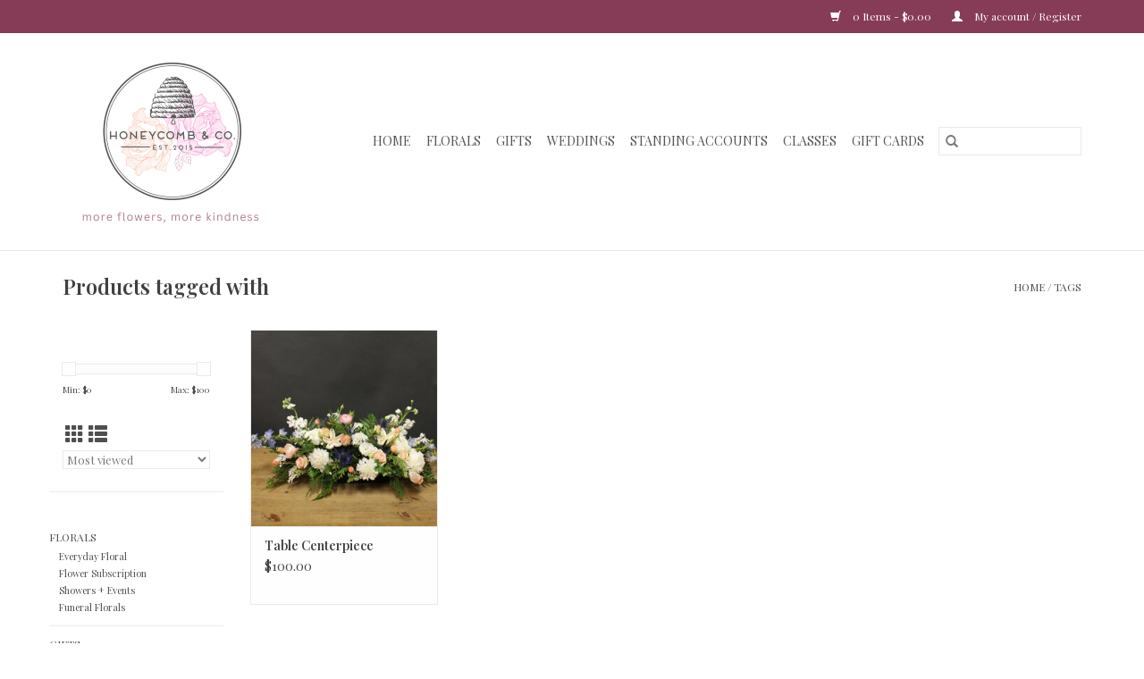

--- FILE ---
content_type: text/html;charset=utf-8
request_url: https://www.honeycombandcompany.com/tags/flowers-delivery/
body_size: 6901
content:
<!DOCTYPE html>
<html lang="us">
  <head>
    <meta charset="utf-8"/>
<!-- [START] 'blocks/head.rain' -->
<!--

  (c) 2008-2026 Lightspeed Netherlands B.V.
  http://www.lightspeedhq.com
  Generated: 14-01-2026 @ 03:11:20

-->
<link rel="canonical" href="https://www.honeycombandcompany.com/tags/flowers-delivery/"/>
<link rel="alternate" href="https://www.honeycombandcompany.com/index.rss" type="application/rss+xml" title="New products"/>
<meta name="robots" content="noodp,noydir"/>
<link href="https://plus.google.com/+HoneycombCoDenver" rel="publisher"/>
<meta property="og:url" content="https://www.honeycombandcompany.com/tags/flowers-delivery/?source=facebook"/>
<meta property="og:site_name" content="Honeycomb &amp; Co."/>
<meta property="og:title" content="Honeycomb &amp; Co."/>
<meta property="og:description" content="Local flower shop offering flower bouquets, arrangements, flower deliveries, wedding flowers, events, gifts, and home decor. Located in Littleton."/>
<script src="https://www.powr.io/powr.js?external-type=lightspeed"></script>
<!--[if lt IE 9]>
<script src="https://cdn.shoplightspeed.com/assets/html5shiv.js?2025-02-20"></script>
<![endif]-->
<!-- [END] 'blocks/head.rain' -->
    <title>Honeycomb &amp; Co. - Honeycomb &amp; Co.</title>
    <meta name="description" content="Local flower shop offering flower bouquets, arrangements, flower deliveries, wedding flowers, events, gifts, and home decor. Located in Littleton." />
    <meta name="keywords" content="flower, florist, delivery, flowers, arrangements, bouquet, bouquets, deliveries, flower deliveries, Denver, Littleton, southwest Denver, Colorado, wedding flowers, events, gifts, home decor" />
    <meta http-equiv="X-UA-Compatible" content="IE=edge,chrome=1">
    <meta name="viewport" content="width=device-width, initial-scale=1.0">
    <meta name="apple-mobile-web-app-capable" content="yes">
    <meta name="apple-mobile-web-app-status-bar-style" content="black">

    <link rel="shortcut icon" href="https://cdn.shoplightspeed.com/shops/614191/themes/3581/v/1063291/assets/favicon.ico?20250317180004" type="image/x-icon" />
    <link href='//fonts.googleapis.com/css?family=Playfair%20Display:400,300,600' rel='stylesheet' type='text/css'>
    <link href='//fonts.googleapis.com/css?family=Playfair%20Display:400,300,600' rel='stylesheet' type='text/css'>
    <link rel="shortcut icon" href="https://cdn.shoplightspeed.com/shops/614191/themes/3581/v/1063291/assets/favicon.ico?20250317180004" type="image/x-icon" />
    <link rel="stylesheet" href="https://cdn.shoplightspeed.com/shops/614191/themes/3581/assets/bootstrap-min.css?2025081603122720200921071828" />
    <link rel="stylesheet" href="https://cdn.shoplightspeed.com/shops/614191/themes/3581/assets/style.css?2025081603122720200921071828" />
    <link rel="stylesheet" href="https://cdn.shoplightspeed.com/shops/614191/themes/3581/assets/settings.css?2025081603122720200921071828" />
    <link rel="stylesheet" href="https://cdn.shoplightspeed.com/assets/gui-2-0.css?2025-02-20" />
    <link rel="stylesheet" href="https://cdn.shoplightspeed.com/assets/gui-responsive-2-0.css?2025-02-20" />
    <link rel="stylesheet" href="https://cdn.shoplightspeed.com/shops/614191/themes/3581/assets/custom.css?2025081603122720200921071828" />
        <link rel="stylesheet" href="https://cdn.shoplightspeed.com/shops/614191/themes/3581/assets/tutorial.css?2025081603122720200921071828" />
    
    <script src="https://cdn.shoplightspeed.com/assets/jquery-1-9-1.js?2025-02-20"></script>
    <script src="https://cdn.shoplightspeed.com/assets/jquery-ui-1-10-1.js?2025-02-20"></script>

    <script type="text/javascript" src="https://cdn.shoplightspeed.com/shops/614191/themes/3581/assets/global.js?2025081603122720200921071828"></script>
		<script type="text/javascript" src="https://cdn.shoplightspeed.com/shops/614191/themes/3581/assets/bootstrap-min.js?2025081603122720200921071828"></script>
    <script type="text/javascript" src="https://cdn.shoplightspeed.com/shops/614191/themes/3581/assets/jcarousel.js?2025081603122720200921071828"></script>
    <script type="text/javascript" src="https://cdn.shoplightspeed.com/assets/gui.js?2025-02-20"></script>
    <script type="text/javascript" src="https://cdn.shoplightspeed.com/assets/gui-responsive-2-0.js?2025-02-20"></script>

    <script type="text/javascript" src="https://cdn.shoplightspeed.com/shops/614191/themes/3581/assets/share42.js?2025081603122720200921071828"></script>

    <!--[if lt IE 9]>
    <link rel="stylesheet" href="https://cdn.shoplightspeed.com/shops/614191/themes/3581/assets/style-ie.css?2025081603122720200921071828" />
    <![endif]-->
    <link rel="stylesheet" media="print" href="https://cdn.shoplightspeed.com/shops/614191/themes/3581/assets/print-min.css?2025081603122720200921071828" />
  </head>
  <body class="tutorial--on">
    <header>
  <div class="topnav">
    <div class="container">
      
      <div class="right">
        <span role="region" aria-label="Cart">
          <a href="https://www.honeycombandcompany.com/cart/" title="Cart" class="cart">
            <span class="glyphicon glyphicon-shopping-cart"></span>
            0 Items - $0.00
          </a>
        </span>
        <span>
          <a href="https://www.honeycombandcompany.com/account/" title="My account" class="my-account">
            <span class="glyphicon glyphicon-user"></span>
                        	My account / Register
                      </a>
        </span>
      </div>
    </div>
  </div>

  <div class="navigation container">
    <div class="align">
      <div class="burger">
        <button type="button" aria-label="Open menu">
          <img src="https://cdn.shoplightspeed.com/shops/614191/themes/3581/assets/hamburger.png?2025081603122720200921071828" width="32" height="32" alt="Menu">
        </button>
      </div>

              <div class="vertical logo">
          <a href="https://www.honeycombandcompany.com/" title="Honeycomb &amp; Co.">
            <img src="https://cdn.shoplightspeed.com/shops/614191/themes/3581/v/1063297/assets/logo.png?20250422213543" alt="Honeycomb &amp; Co." />
          </a>
        </div>
      
      <nav class="nonbounce desktop vertical">
        <form action="https://www.honeycombandcompany.com/search/" method="get" id="formSearch" role="search">
          <input type="text" name="q" autocomplete="off" value="" aria-label="Search" />
          <button type="submit" class="search-btn" title="Search">
            <span class="glyphicon glyphicon-search"></span>
          </button>
        </form>
        <ul region="navigation" aria-label=Navigation menu>
          <li class="item home ">
            <a class="itemLink" href="https://www.honeycombandcompany.com/">Home</a>
          </li>
          
                    	<li class="item sub">
              <a class="itemLink" href="https://www.honeycombandcompany.com/florals/" title="Florals">
                Florals
              </a>
                            	<span class="glyphicon glyphicon-play"></span>
                <ul class="subnav">
                                      <li class="subitem">
                      <a class="subitemLink" href="https://www.honeycombandcompany.com/florals/everyday-floral/" title="Everyday Floral">Everyday Floral</a>
                                          </li>
                	                    <li class="subitem">
                      <a class="subitemLink" href="https://www.honeycombandcompany.com/florals/flower-subscription/" title=" Flower Subscription"> Flower Subscription</a>
                                          </li>
                	                    <li class="subitem">
                      <a class="subitemLink" href="https://www.honeycombandcompany.com/florals/showers-events/" title="Showers + Events ">Showers + Events </a>
                                          </li>
                	                    <li class="subitem">
                      <a class="subitemLink" href="https://www.honeycombandcompany.com/florals/funeral-florals/" title="Funeral Florals ">Funeral Florals </a>
                                          </li>
                	              	</ul>
                          </li>
                    	<li class="item sub">
              <a class="itemLink" href="https://www.honeycombandcompany.com/gifts/" title="Gifts">
                Gifts
              </a>
                            	<span class="glyphicon glyphicon-play"></span>
                <ul class="subnav">
                                      <li class="subitem">
                      <a class="subitemLink" href="https://www.honeycombandcompany.com/gifts/add-on-gifts/" title="Add On Gifts">Add On Gifts</a>
                                          </li>
                	                    <li class="subitem">
                      <a class="subitemLink" href="https://www.honeycombandcompany.com/gifts/gift-sets-4669272/" title="Gift Sets">Gift Sets</a>
                                          </li>
                	                    <li class="subitem">
                      <a class="subitemLink" href="https://www.honeycombandcompany.com/gifts/seasonal-gifts/" title="Seasonal Gifts">Seasonal Gifts</a>
                                          </li>
                	              	</ul>
                          </li>
                    	<li class="item sub">
              <a class="itemLink" href="https://www.honeycombandcompany.com/weddings/" title="Weddings">
                Weddings
              </a>
                            	<span class="glyphicon glyphicon-play"></span>
                <ul class="subnav">
                                      <li class="subitem">
                      <a class="subitemLink" href="https://www.honeycombandcompany.com/weddings/a-la-carte-wedding-florals/" title="A La Carte Wedding Florals ">A La Carte Wedding Florals </a>
                                          </li>
                	                    <li class="subitem">
                      <a class="subitemLink" href="https://www.honeycombandcompany.com/weddings/full-service-weddings-events/" title="Full Service Weddings &amp; Events">Full Service Weddings &amp; Events</a>
                                              <ul class="subnav">
                                                      <li class="subitem">
                              <a class="subitemLink" href="https://www.honeycombandcompany.com/weddings/full-service-weddings-events/kat-austin/" title="Kat &amp; Austin">Kat &amp; Austin</a>
                            </li>
                                                      <li class="subitem">
                              <a class="subitemLink" href="https://www.honeycombandcompany.com/weddings/full-service-weddings-events/brooke-brett/" title="Brooke &amp; Brett">Brooke &amp; Brett</a>
                            </li>
                                                      <li class="subitem">
                              <a class="subitemLink" href="https://www.honeycombandcompany.com/weddings/full-service-weddings-events/rachel-kyle/" title="Rachel &amp; Kyle">Rachel &amp; Kyle</a>
                            </li>
                                                      <li class="subitem">
                              <a class="subitemLink" href="https://www.honeycombandcompany.com/weddings/full-service-weddings-events/leah-charlie/" title="Leah &amp; Charlie">Leah &amp; Charlie</a>
                            </li>
                                                      <li class="subitem">
                              <a class="subitemLink" href="https://www.honeycombandcompany.com/weddings/full-service-weddings-events/nina-mike/" title="Nina &amp; Mike">Nina &amp; Mike</a>
                            </li>
                                                      <li class="subitem">
                              <a class="subitemLink" href="https://www.honeycombandcompany.com/weddings/full-service-weddings-events/kate-phillip/" title="Kate &amp; Phillip ">Kate &amp; Phillip </a>
                            </li>
                                                      <li class="subitem">
                              <a class="subitemLink" href="https://www.honeycombandcompany.com/weddings/full-service-weddings-events/jordyn-leighton/" title="Jordyn &amp; Leighton">Jordyn &amp; Leighton</a>
                            </li>
                                                      <li class="subitem">
                              <a class="subitemLink" href="https://www.honeycombandcompany.com/weddings/full-service-weddings-events/amy-bryan/" title="Amy &amp; Bryan">Amy &amp; Bryan</a>
                            </li>
                                                      <li class="subitem">
                              <a class="subitemLink" href="https://www.honeycombandcompany.com/weddings/full-service-weddings-events/elizabeth-eric/" title="Elizabeth &amp; Eric">Elizabeth &amp; Eric</a>
                            </li>
                                                      <li class="subitem">
                              <a class="subitemLink" href="https://www.honeycombandcompany.com/weddings/full-service-weddings-events/nicole-travis/" title="Nicole &amp; Travis">Nicole &amp; Travis</a>
                            </li>
                                                      <li class="subitem">
                              <a class="subitemLink" href="https://www.honeycombandcompany.com/weddings/full-service-weddings-events/taylor-austin/" title="Taylor &amp; Austin">Taylor &amp; Austin</a>
                            </li>
                                                      <li class="subitem">
                              <a class="subitemLink" href="https://www.honeycombandcompany.com/weddings/full-service-weddings-events/caitlins-bridal-shower/" title="Caitlin&#039;s Bridal Shower">Caitlin&#039;s Bridal Shower</a>
                            </li>
                                                  </ul>
                                          </li>
                	                    <li class="subitem">
                      <a class="subitemLink" href="https://www.honeycombandcompany.com/weddings/wedding-contact-form/" title="Wedding Contact Form">Wedding Contact Form</a>
                                          </li>
                	              	</ul>
                          </li>
                    	<li class="item">
              <a class="itemLink" href="https://www.honeycombandcompany.com/standing-accounts/" title="Standing Accounts ">
                Standing Accounts 
              </a>
                          </li>
                    	<li class="item sub">
              <a class="itemLink" href="https://www.honeycombandcompany.com/classes/" title="Classes">
                Classes
              </a>
                            	<span class="glyphicon glyphicon-play"></span>
                <ul class="subnav">
                                      <li class="subitem">
                      <a class="subitemLink" href="https://www.honeycombandcompany.com/classes/classes-at-honeycomb/" title="Classes at Honeycomb">Classes at Honeycomb</a>
                                          </li>
                	                    <li class="subitem">
                      <a class="subitemLink" href="https://www.honeycombandcompany.com/classes/private-classes/" title="Private Classes">Private Classes</a>
                                          </li>
                	                    <li class="subitem">
                      <a class="subitemLink" href="https://www.honeycombandcompany.com/classes/contact-form/" title="Contact Form ">Contact Form </a>
                                          </li>
                	              	</ul>
                          </li>
          
                    <li class="item">
            <a class="itemLink" href="https://www.honeycombandcompany.com/giftcard/" title="Gift cards">Gift cards</a>
          </li>
          
          
          
                  </ul>

        <span class="glyphicon glyphicon-remove"></span>
      </nav>
    </div>
  </div>
</header>

    <div class="wrapper">
      <div class="container content" role="main">
                <div class="page-title row">
  <div class="col-sm-6 col-md-6">
    <h1>Products tagged with </h1>
  </div>
  <div class="col-sm-6 col-md-6 breadcrumbs text-right" role="nav" aria-label="Breadcrumbs">
  <a href="https://www.honeycombandcompany.com/" title="Home">Home</a>

      / <a href="https://www.honeycombandcompany.com/tags/" aria-current="true">Tags</a>
  </div>

  </div>
<div class="products row">
  <div class="col-md-2 sidebar" role="complementary">
    <div class="row sort">
      <form action="https://www.honeycombandcompany.com/tags/flowers-delivery/" method="get" id="filter_form" class="col-xs-12 col-sm-12">
        <input type="hidden" name="mode" value="grid" id="filter_form_mode" />
        <input type="hidden" name="limit" value="12" id="filter_form_limit" />
        <input type="hidden" name="sort" value="popular" id="filter_form_sort" />
        <input type="hidden" name="max" value="100" id="filter_form_max" />
        <input type="hidden" name="min" value="0" id="filter_form_min" />

        <div class="price-filter" aria-hidden="true">
          <div class="sidebar-filter-slider">
            <div id="collection-filter-price"></div>
          </div>
          <div class="price-filter-range clear">
            <div class="min">Min: $<span>0</span></div>
            <div class="max">Max: $<span>100</span></div>
          </div>
        </div>

        <div class="modes hidden-xs hidden-sm">
          <a href="?mode=grid" aria-label="Grid view"><i class="glyphicon glyphicon-th" role="presentation"></i></a>
          <a href="?mode=list" aria-label="List view"><i class="glyphicon glyphicon-th-list" role="presentation"></i></a>
        </div>

        <select name="sort" onchange="$('#formSortModeLimit').submit();" aria-label="Sort by">
                    	<option value="popular" selected="selected">Most viewed</option>
                    	<option value="newest">Newest products</option>
                    	<option value="lowest">Lowest price</option>
                    	<option value="highest">Highest price</option>
                    	<option value="asc">Name ascending</option>
                    	<option value="desc">Name descending</option>
                  </select>

        
              </form>
  	</div>

      		<div class="row">
   			<ul>
    			    				<li class="item">
     					<a class="itemLink " href="https://www.honeycombandcompany.com/florals/" title="Florals">
                Florals
              </a>
      				      					<ul class="subnav">
        					        						<li class="subitem">
        							<a class="subitemLink " href="https://www.honeycombandcompany.com/florals/everyday-floral/" title="Everyday Floral">
                        Everyday Floral
                      </a>
         							        						</li>
        					        						<li class="subitem">
        							<a class="subitemLink " href="https://www.honeycombandcompany.com/florals/flower-subscription/" title=" Flower Subscription">
                         Flower Subscription
                      </a>
         							        						</li>
        					        						<li class="subitem">
        							<a class="subitemLink " href="https://www.honeycombandcompany.com/florals/showers-events/" title="Showers + Events ">
                        Showers + Events 
                      </a>
         							        						</li>
        					        						<li class="subitem">
        							<a class="subitemLink " href="https://www.honeycombandcompany.com/florals/funeral-florals/" title="Funeral Florals ">
                        Funeral Florals 
                      </a>
         							        						</li>
        					      					</ul>
      				    				</li>
              				<li class="item">
     					<a class="itemLink " href="https://www.honeycombandcompany.com/gifts/" title="Gifts">
                Gifts
              </a>
      				      					<ul class="subnav">
        					        						<li class="subitem">
        							<a class="subitemLink " href="https://www.honeycombandcompany.com/gifts/add-on-gifts/" title="Add On Gifts">
                        Add On Gifts
                      </a>
         							        						</li>
        					        						<li class="subitem">
        							<a class="subitemLink " href="https://www.honeycombandcompany.com/gifts/gift-sets-4669272/" title="Gift Sets">
                        Gift Sets
                      </a>
         							        						</li>
        					        						<li class="subitem">
        							<a class="subitemLink " href="https://www.honeycombandcompany.com/gifts/seasonal-gifts/" title="Seasonal Gifts">
                        Seasonal Gifts
                      </a>
         							        						</li>
        					      					</ul>
      				    				</li>
              				<li class="item">
     					<a class="itemLink " href="https://www.honeycombandcompany.com/weddings/" title="Weddings">
                Weddings
              </a>
      				      					<ul class="subnav">
        					        						<li class="subitem">
        							<a class="subitemLink " href="https://www.honeycombandcompany.com/weddings/a-la-carte-wedding-florals/" title="A La Carte Wedding Florals ">
                        A La Carte Wedding Florals 
                      </a>
         							        						</li>
        					        						<li class="subitem">
        							<a class="subitemLink " href="https://www.honeycombandcompany.com/weddings/full-service-weddings-events/" title="Full Service Weddings &amp; Events">
                        Full Service Weddings &amp; Events
                      </a>
         							            						<ul class="subnav">
             							               							<li class="subitem">
                 							<a class="subitemLink" href="https://www.honeycombandcompany.com/weddings/full-service-weddings-events/kat-austin/" title="Kat &amp; Austin">
                                Kat &amp; Austin
                              </a>
               							</li>
            							               							<li class="subitem">
                 							<a class="subitemLink" href="https://www.honeycombandcompany.com/weddings/full-service-weddings-events/brooke-brett/" title="Brooke &amp; Brett">
                                Brooke &amp; Brett
                              </a>
               							</li>
            							               							<li class="subitem">
                 							<a class="subitemLink" href="https://www.honeycombandcompany.com/weddings/full-service-weddings-events/rachel-kyle/" title="Rachel &amp; Kyle">
                                Rachel &amp; Kyle
                              </a>
               							</li>
            							               							<li class="subitem">
                 							<a class="subitemLink" href="https://www.honeycombandcompany.com/weddings/full-service-weddings-events/leah-charlie/" title="Leah &amp; Charlie">
                                Leah &amp; Charlie
                              </a>
               							</li>
            							               							<li class="subitem">
                 							<a class="subitemLink" href="https://www.honeycombandcompany.com/weddings/full-service-weddings-events/nina-mike/" title="Nina &amp; Mike">
                                Nina &amp; Mike
                              </a>
               							</li>
            							               							<li class="subitem">
                 							<a class="subitemLink" href="https://www.honeycombandcompany.com/weddings/full-service-weddings-events/kate-phillip/" title="Kate &amp; Phillip ">
                                Kate &amp; Phillip 
                              </a>
               							</li>
            							               							<li class="subitem">
                 							<a class="subitemLink" href="https://www.honeycombandcompany.com/weddings/full-service-weddings-events/jordyn-leighton/" title="Jordyn &amp; Leighton">
                                Jordyn &amp; Leighton
                              </a>
               							</li>
            							               							<li class="subitem">
                 							<a class="subitemLink" href="https://www.honeycombandcompany.com/weddings/full-service-weddings-events/amy-bryan/" title="Amy &amp; Bryan">
                                Amy &amp; Bryan
                              </a>
               							</li>
            							               							<li class="subitem">
                 							<a class="subitemLink" href="https://www.honeycombandcompany.com/weddings/full-service-weddings-events/elizabeth-eric/" title="Elizabeth &amp; Eric">
                                Elizabeth &amp; Eric
                              </a>
               							</li>
            							               							<li class="subitem">
                 							<a class="subitemLink" href="https://www.honeycombandcompany.com/weddings/full-service-weddings-events/nicole-travis/" title="Nicole &amp; Travis">
                                Nicole &amp; Travis
                              </a>
               							</li>
            							               							<li class="subitem">
                 							<a class="subitemLink" href="https://www.honeycombandcompany.com/weddings/full-service-weddings-events/taylor-austin/" title="Taylor &amp; Austin">
                                Taylor &amp; Austin
                              </a>
               							</li>
            							               							<li class="subitem">
                 							<a class="subitemLink" href="https://www.honeycombandcompany.com/weddings/full-service-weddings-events/caitlins-bridal-shower/" title="Caitlin&#039;s Bridal Shower">
                                Caitlin&#039;s Bridal Shower
                              </a>
               							</li>
            							            						</ul>
            					        						</li>
        					        						<li class="subitem">
        							<a class="subitemLink " href="https://www.honeycombandcompany.com/weddings/wedding-contact-form/" title="Wedding Contact Form">
                        Wedding Contact Form
                      </a>
         							        						</li>
        					      					</ul>
      				    				</li>
              				<li class="item">
     					<a class="itemLink " href="https://www.honeycombandcompany.com/standing-accounts/" title="Standing Accounts ">
                Standing Accounts 
              </a>
      				    				</li>
              				<li class="item">
     					<a class="itemLink " href="https://www.honeycombandcompany.com/classes/" title="Classes">
                Classes
              </a>
      				      					<ul class="subnav">
        					        						<li class="subitem">
        							<a class="subitemLink " href="https://www.honeycombandcompany.com/classes/classes-at-honeycomb/" title="Classes at Honeycomb">
                        Classes at Honeycomb
                      </a>
         							        						</li>
        					        						<li class="subitem">
        							<a class="subitemLink " href="https://www.honeycombandcompany.com/classes/private-classes/" title="Private Classes">
                        Private Classes
                      </a>
         							        						</li>
        					        						<li class="subitem">
        							<a class="subitemLink " href="https://www.honeycombandcompany.com/classes/contact-form/" title="Contact Form ">
                        Contact Form 
                      </a>
         							        						</li>
        					      					</ul>
      				    				</li>
             			</ul>
			</div>
      </div>

  <div class="col-sm-12 col-md-10" role="region" aria-label="Product Listing">
        	<div class="product col-xs-6 col-sm-3 col-md-3">
  <div class="image-wrap">
    <a href="https://www.honeycombandcompany.com/table-centerpiece.html" title="Table Centerpiece">
                      <img src="https://cdn.shoplightspeed.com/shops/614191/files/73541501/262x276x1/table-centerpiece.jpg" width="262" height="276" alt="Table Centerpiece" title="Table Centerpiece" />
                </a>

    <div class="description text-center">
      <a href="https://www.honeycombandcompany.com/table-centerpiece.html" title="Table Centerpiece">
                <div class="text">
                    Custom designed centerpieces for a statement table setting
                  </div>
      </a>
      <a href="https://www.honeycombandcompany.com/cart/add/17332739/" class="cart">Add to cart</a>    </div>
  </div>

  <div class="info">
    <a href="https://www.honeycombandcompany.com/table-centerpiece.html" title="Table Centerpiece" class="title">
        Table Centerpiece     </a>

    <div class="left">
    
    $100.00 
   </div>
         </div>
</div>



          </div>
</div>


<script type="text/javascript">
  $(function(){
    $('#filter_form input, #filter_form select').change(function(){
      $(this).closest('form').submit();
    });

    $("#collection-filter-price").slider({
      range: true,
      min: 0,
      max: 100,
      values: [0, 100],
      step: 1,
      slide: function(event, ui) {
    		$('.sidebar-filter-range .min span').html(ui.values[0]);
    		$('.sidebar-filter-range .max span').html(ui.values[1]);

    		$('#filter_form_min').val(ui.values[0]);
    		$('#filter_form_max').val(ui.values[1]);
  		},
    	stop: function(event, ui) {
    		$('#filter_form').submit();
  		}
    });
  });
</script>
      </div>

      <footer>
  <hr class="full-width" />
  <div class="container">
    <div class="social row">
              <form id="formNewsletter" action="https://www.honeycombandcompany.com/account/newsletter/" method="post" class="newsletter col-xs-12 col-sm-7 col-md-7">
          <label class="title" for="formNewsletterEmail">Sign up for our newsletter:</label>
          <input type="hidden" name="key" value="65b0236ddf23dfe24f8ee8cf53789721" />
          <input type="text" name="email" id="formNewsletterEmail" value="" placeholder="E-mail"/>
          <button
            type="submit"
            class="btn glyphicon glyphicon-send"
            title="Subscribe"
          >
            <span>Subscribe</span>
          </button>
        </form>
      
            	<div class="social-media col-xs-12 col-md-12  col-sm-5 col-md-5 text-right tutorial__hover">
        	<div class="inline-block relative">
          	<a href="https://www.facebook.com/honeycombandco/" class="social-icon facebook" target="_blank" aria-label="Facebook Honeycomb &amp; Co."></a>          	          	<a href="https://plus.google.com/+HoneycombCoDenver" class="social-icon google" target="_blank" aria-label="Google plus Honeycomb &amp; Co."></a>          	          	          	          	<a href="https://www.instagram.com/honeycombflowers/" class="social-icon instagram" target="_blank" aria-label="Instagram Honeycomb &amp; Co."></a>
          	              <div class="absolute top-0 right-0 left-0 bottom-0 text-center tutorial__fade tutorial__fade-center--dark tutorial__social hidden-xs">
                <a href="/admin/auth/login?redirect=theme/preview/general/header/tutorial" class="p1 block hightlight-color tutorial__background border tutorial__border-color tutorial__add-button tutorial__border-radius" target="_blank">
                  <i class="glyphicon glyphicon-plus-sign tutorial__add-button-icon"></i><span class="bold tutorial__add-button-text">Set up Social Media</span>
                </a>
              </div>
                    	</div>
      	</div>
          </div>

    <hr class="full-width" />

    <div class="links row">
      <div class="col-xs-12 col-sm-3 col-md-3" role="article" aria-label="Customer service links">
        <label class="footercollapse" for="_1">
          <strong>Customer service</strong>
          <span class="glyphicon glyphicon-chevron-down hidden-sm hidden-md hidden-lg"></span>
        </label>
        <input class="footercollapse_input hidden-md hidden-lg hidden-sm" id="_1" type="checkbox">
        <div class="list">
          <ul class="no-underline no-list-style">
                          <li>
                <a href="https://www.honeycombandcompany.com/service/about/" title="About Us" >
                  About Us
                </a>
              </li>
                          <li>
                <a href="https://www.honeycombandcompany.com/service/shipping-returns/" title="Returns" >
                  Returns
                </a>
              </li>
                          <li>
                <a href="https://www.honeycombandcompany.com/service/contact-us/" title="Contact Us" >
                  Contact Us
                </a>
              </li>
                          <li>
                <a href="https://www.honeycombandcompany.com/service/delivery-policy/" title="Delivery Policy" >
                  Delivery Policy
                </a>
              </li>
                      </ul>
        </div>
      </div>

      <div class="col-xs-12 col-sm-3 col-md-3" role="article" aria-label="Products links">
    		<label class="footercollapse" for="_2">
        	<strong>Products</strong>
          <span class="glyphicon glyphicon-chevron-down hidden-sm hidden-md hidden-lg"></span>
        </label>
        <input class="footercollapse_input hidden-md hidden-lg hidden-sm" id="_2" type="checkbox">
        <div class="list">
          <ul>
            <li><a href="https://www.honeycombandcompany.com/collection/" title="All products">All products</a></li>
            <li><a href="https://www.honeycombandcompany.com/giftcard/" title="Gift cards">Gift cards</a></li>            <li><a href="https://www.honeycombandcompany.com/collection/?sort=newest" title="New products">New products</a></li>
            <li><a href="https://www.honeycombandcompany.com/collection/offers/" title="Offers">Offers</a></li>
                        <li><a href="https://www.honeycombandcompany.com/tags/" title="Tags">Tags</a></li>            <li><a href="https://www.honeycombandcompany.com/index.rss" title="RSS feed">RSS feed</a></li>
          </ul>
        </div>
      </div>

      <div class="col-xs-12 col-sm-3 col-md-3" role="article" aria-label="My account links">
        <label class="footercollapse" for="_3">
        	<strong>
          	          		My account
          	        	</strong>
          <span class="glyphicon glyphicon-chevron-down hidden-sm hidden-md hidden-lg"></span>
        </label>
        <input class="footercollapse_input hidden-md hidden-lg hidden-sm" id="_3" type="checkbox">

        <div class="list">
          <ul>
            
                        	            		<li><a href="https://www.honeycombandcompany.com/account/" title="Register">Register</a></li>
            	                        	            		<li><a href="https://www.honeycombandcompany.com/account/orders/" title="My orders">My orders</a></li>
            	                        	            		<li><a href="https://www.honeycombandcompany.com/account/tickets/" title="My tickets">My tickets</a></li>
            	                        	            		<li><a href="https://www.honeycombandcompany.com/account/wishlist/" title="My wishlist">My wishlist</a></li>
            	                        	                      </ul>
        </div>
      </div>

      <div class="col-xs-12 col-sm-3 col-md-3" role="article" aria-label="Company info">
      	<label class="footercollapse" for="_4">
      		<strong>
                        	Honeycomb & Co.
                      </strong>
          <span class="glyphicon glyphicon-chevron-down hidden-sm hidden-md hidden-lg"></span>
        </label>
        <input class="footercollapse_input hidden-md hidden-lg hidden-sm" id="_4" type="checkbox">

        <div class="list">
        	          	<span class="contact-description">Fresh Flowers & Delightful Decor</span>
                  	          	<div class="contact" role="group" aria-label="Phone number: 720-503-8013">
            	<span class="glyphicon glyphicon-earphone"></span>
            	720-503-8013
          	</div>
        	        	          	<div class="contact">
            	<span class="glyphicon glyphicon-envelope"></span>
            	<a href="/cdn-cgi/l/email-protection#097a616679496166676c706a66646b68676d6a666479686770276a6664" title="Email" aria-label="Email: shop@honeycombandcompany.com">
              	<span class="__cf_email__" data-cfemail="44372c2b34042c2b2a213d272b2926252a20272b2934252a3d6a272b29">[email&#160;protected]</span>
            	</a>
          	</div>
        	        </div>

                
              </div>
    </div>
  	<hr class="full-width" />
  </div>

  <div class="copyright-payment">
    <div class="container">
      <div class="row">
        <div class="copyright col-md-6">
          © Copyright 2026 Honeycomb &amp; Co.
                    	- Powered by
          	          		<a href="http://www.lightspeedhq.com" title="Lightspeed" target="_blank" aria-label="Powered by Lightspeed">Lightspeed</a>
          		          	                  </div>
        <div class="payments col-md-6 text-right">
                      <a href="https://www.honeycombandcompany.com/service/payment-methods/" title="Credit Card">
              <img src="https://cdn.shoplightspeed.com/assets/icon-payment-creditcard.png?2025-02-20" alt="Credit Card" />
            </a>
                  </div>
      </div>
    </div>
  </div>
</footer>
    </div>
    <!-- [START] 'blocks/body.rain' -->
<script data-cfasync="false" src="/cdn-cgi/scripts/5c5dd728/cloudflare-static/email-decode.min.js"></script><script>
(function () {
  var s = document.createElement('script');
  s.type = 'text/javascript';
  s.async = true;
  s.src = 'https://www.honeycombandcompany.com/services/stats/pageview.js';
  ( document.getElementsByTagName('head')[0] || document.getElementsByTagName('body')[0] ).appendChild(s);
})();
</script>
  
<!-- Global site tag (gtag.js) - Google Analytics -->
<script async src="https://www.googletagmanager.com/gtag/js?id=G-M3R6M1LL1X"></script>
<script>
    window.dataLayer = window.dataLayer || [];
    function gtag(){dataLayer.push(arguments);}

        gtag('consent', 'default', {"ad_storage":"denied","ad_user_data":"denied","ad_personalization":"denied","analytics_storage":"denied","region":["AT","BE","BG","CH","GB","HR","CY","CZ","DK","EE","FI","FR","DE","EL","HU","IE","IT","LV","LT","LU","MT","NL","PL","PT","RO","SK","SI","ES","SE","IS","LI","NO","CA-QC"]});
    
    gtag('js', new Date());
    gtag('config', 'G-M3R6M1LL1X', {
        'currency': 'USD',
                'country': 'US'
    });

        gtag('event', 'view_item_list', {"items":[{"item_id":17332739,"item_name":"Table Centerpiece","currency":"USD","item_brand":"","item_variant":"\"Attribute 1: Rectangle\",\"Attribute 2: Classic\",\"Attribute 3: Vibrant\"","price":100,"quantity":1,"item_category":"Florals","item_category2":"Everyday Floral"}]});
    </script>
  <script id="mcjs">!function(c,h,i,m,p){m=c.createElement(h),p=c.getElementsByTagName(h)[0],m.async=1,m.src=i,p.parentNode.insertBefore(m,p)}(document,"script","https://chimpstatic.com/mcjs-connected/js/users/7a6ffab833f73c024707f166a/59ee10900a1eaf70c764069e8.js");</script>
<script>
(function () {
  var s = document.createElement('script');
  s.type = 'text/javascript';
  s.async = true;
  s.src = 'https://chimpstatic.com/mcjs-connected/js/users/7a6ffab833f73c024707f166a/2118a2bc5c2be7452d58ba932.js';
  ( document.getElementsByTagName('head')[0] || document.getElementsByTagName('body')[0] ).appendChild(s);
})();
</script>
<!-- [END] 'blocks/body.rain' -->
          <script type="text/javascript" src="https://cdn.shoplightspeed.com/shops/614191/themes/3581/assets/tutorial.js?2025081603122720200921071828"></script>
      <script>(function(){function c(){var b=a.contentDocument||a.contentWindow.document;if(b){var d=b.createElement('script');d.innerHTML="window.__CF$cv$params={r:'9bd9f2079ff0eddd',t:'MTc2ODM2MDI4MC4wMDAwMDA='};var a=document.createElement('script');a.nonce='';a.src='/cdn-cgi/challenge-platform/scripts/jsd/main.js';document.getElementsByTagName('head')[0].appendChild(a);";b.getElementsByTagName('head')[0].appendChild(d)}}if(document.body){var a=document.createElement('iframe');a.height=1;a.width=1;a.style.position='absolute';a.style.top=0;a.style.left=0;a.style.border='none';a.style.visibility='hidden';document.body.appendChild(a);if('loading'!==document.readyState)c();else if(window.addEventListener)document.addEventListener('DOMContentLoaded',c);else{var e=document.onreadystatechange||function(){};document.onreadystatechange=function(b){e(b);'loading'!==document.readyState&&(document.onreadystatechange=e,c())}}}})();</script><script defer src="https://static.cloudflareinsights.com/beacon.min.js/vcd15cbe7772f49c399c6a5babf22c1241717689176015" integrity="sha512-ZpsOmlRQV6y907TI0dKBHq9Md29nnaEIPlkf84rnaERnq6zvWvPUqr2ft8M1aS28oN72PdrCzSjY4U6VaAw1EQ==" data-cf-beacon='{"rayId":"9bd9f2079ff0eddd","version":"2025.9.1","serverTiming":{"name":{"cfExtPri":true,"cfEdge":true,"cfOrigin":true,"cfL4":true,"cfSpeedBrain":true,"cfCacheStatus":true}},"token":"8247b6569c994ee1a1084456a4403cc9","b":1}' crossorigin="anonymous"></script>
</body>
</html>


--- FILE ---
content_type: text/javascript;charset=utf-8
request_url: https://www.honeycombandcompany.com/services/stats/pageview.js
body_size: -435
content:
// SEOshop 14-01-2026 03:11:21